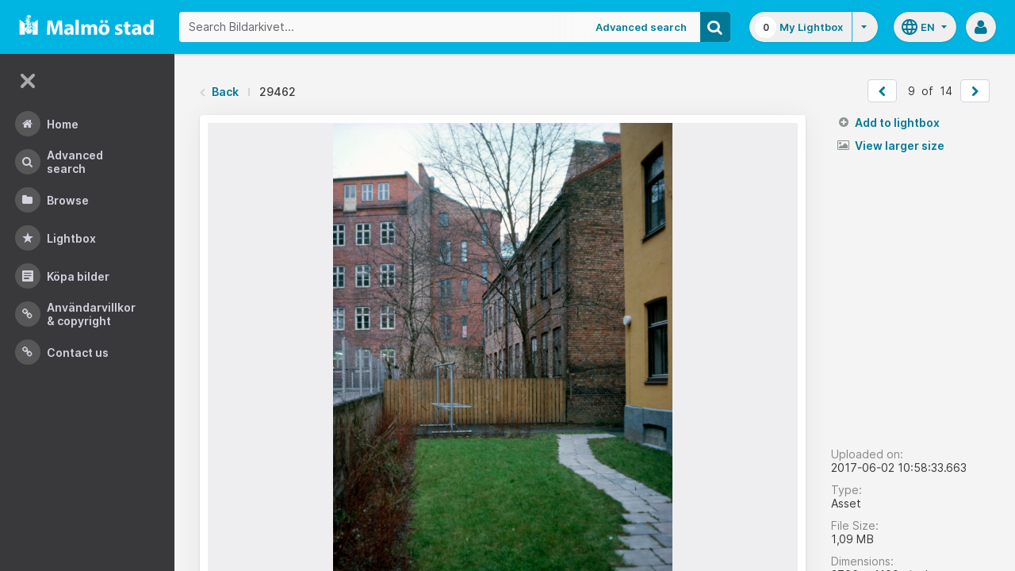

--- FILE ---
content_type: application/javascript
request_url: https://bildarkivet.malmo.se/asset-bank/js/modules/assetZoom.js
body_size: 3307
content:
/*
 ----------------------------------------------------------------------
 Asset Zoom
 Zoom in on an image on the asset detail page
 ----------------------------------------------------------------------
 */

var assetZoom;

assetZoom = (function () {
    'use strict';

    var assetId,
        prevLink,
        nextLink,
        $zoomImg,
        $zoomTrigger,
        largeImageUrl,
        fallbackImageUrl;

    function init(zoomShouldBeOpenInitially, prev, next, aId, fallbackUrl) {
        assetId = aId;
        prevLink = prev;
        nextLink = next;
        fallbackImageUrl = fallbackUrl;

        initDomReferences();
        initZoomEventHandlers();
        initZoomViewer();

        if (zoomShouldBeOpenInitially) {
            openZoomViewer();
        }
    }

    function initZoomEventHandlers(){
        $zoomTrigger.on('click', function() {
            openZoomViewer();
        });
    }

    function initDomReferences(){
        $zoomTrigger = $('.js-asset-modal-trigger');
        $zoomTrigger.addClass('is-ready');
        $zoomImg = $zoomTrigger.find('img');
    }

    function initZoomViewer() {
        $zoomImg.viewer({
            toolbar: getToolbarOptions(),
            navbar: false
        });
        $zoomImg.on('viewed', getLargeImageURL);
    }

    function openZoomViewer() {
        $zoomImg.viewer('show');
    }

    function getLargeImageURL(event) {
        /*
        if (!largeImageUrl) {
            var params = 'assetId=' + assetId + '&imageMaxDimension=4000&imageFormat=webp';
            setViewerImageOnError(event.detail.image);
            $.get('../go/file-transformations?' + params)
            .done(function(response) {
                setViewerImageSrc(event.detail.image, response.url);
                largeImageUrl = response.url;
            });
        } else {
            setViewerImageSrc(event.detail.image, largeImageUrl);
        }
        */

        setViewerImageSrc(event.detail.image, fallbackImageUrl);
    }

    function setViewerImageSrc(image, imageUrl) {
        image.src = imageUrl;
    }

    /*
    function setViewerImageOnError(image) {
        image.onerror = function() {
            image.src = fallbackImageUrl;
            largeImageUrl = fallbackImageUrl;
        };
    }
    */

    function getToolbarOptions() {
        var defaultButtonOptions = {show: 6, size: 'large'};
        var toolbarOptions = {
            prev: false,
            zoomIn: defaultButtonOptions,
            zoomOut: defaultButtonOptions,
            oneToOne: defaultButtonOptions,
            reset: defaultButtonOptions,
            rotateLeft: defaultButtonOptions,
            rotateRight: defaultButtonOptions,
            next: false
        };

        if (prevLink) {
            toolbarOptions.prev = {
                click: function () {
                    window.location.href = prevLink;
                },
                size: 'large',
                show: true
            };
        }

        if (nextLink) {
            toolbarOptions.next = {
                click: function () {
                    window.location.href = nextLink;
                },
                size: 'large',
                show: true
            };
        }

        return toolbarOptions;
    }

    return {
        init: init
    };

}());
